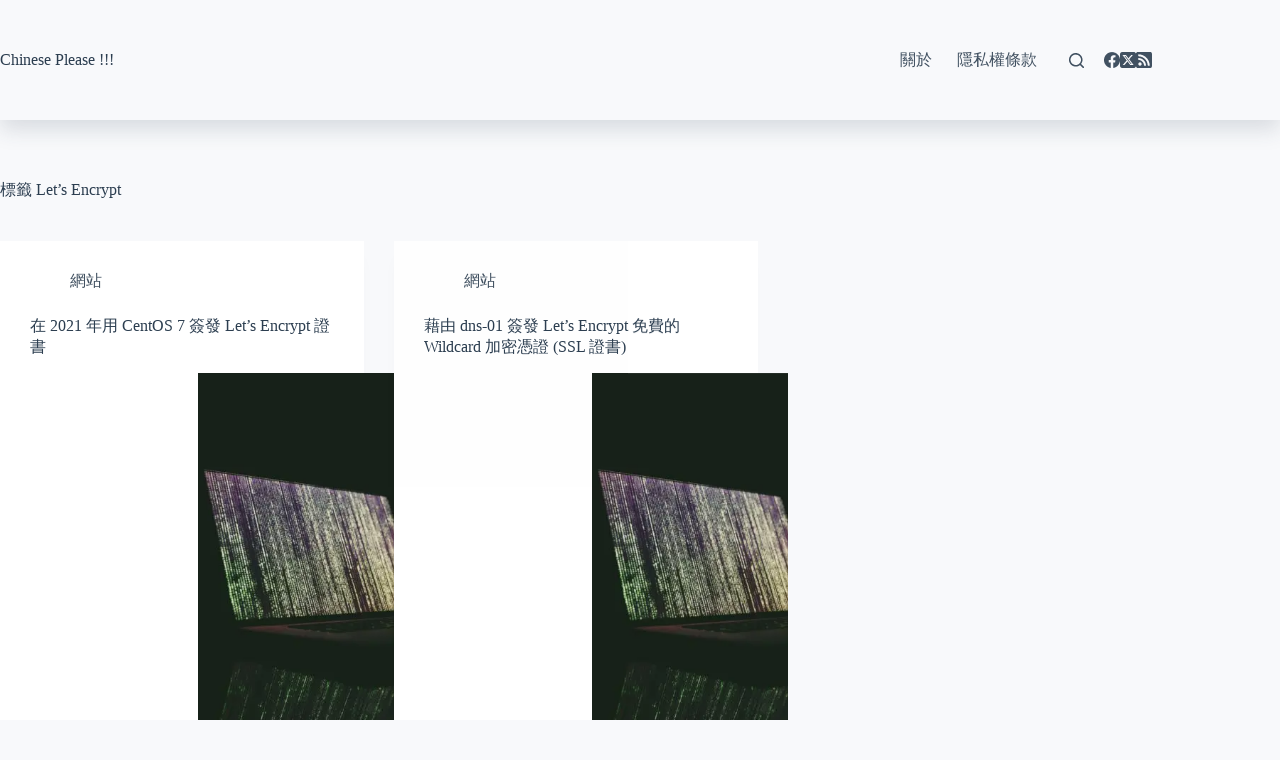

--- FILE ---
content_type: text/html; charset=UTF-8
request_url: https://chineseplease.moe/tag/letsencrypt/
body_size: 12845
content:
<!doctype html>
<html lang="zh-TW">
<head>
	
	<meta charset="UTF-8">
	<meta name="viewport" content="width=device-width, initial-scale=1, maximum-scale=5, viewport-fit=cover">
	<link rel="profile" href="https://gmpg.org/xfn/11">

	<meta name='robots' content='index, follow, max-image-preview:large, max-snippet:-1, max-video-preview:-1' />

	<!-- This site is optimized with the Yoast SEO plugin v26.8 - https://yoast.com/product/yoast-seo-wordpress/ -->
	<title>Let&#039;s Encrypt 彙整 - Chinese Please !!!</title>
	<link rel="canonical" href="https://chineseplease.moe/tag/letsencrypt/" />
	<meta property="og:locale" content="zh_TW" />
	<meta property="og:type" content="article" />
	<meta property="og:title" content="Let&#039;s Encrypt 彙整 - Chinese Please !!!" />
	<meta property="og:url" content="https://chineseplease.moe/tag/letsencrypt/" />
	<meta property="og:site_name" content="Chinese Please !!!" />
	<meta property="og:image" content="https://chineseplease.moe/wp-content/uploads/2018/02/noire_black_heart_v2.1.jpg" />
	<meta property="og:image:width" content="1000" />
	<meta property="og:image:height" content="1000" />
	<meta property="og:image:type" content="image/jpeg" />
	<meta name="twitter:card" content="summary_large_image" />
	<meta name="twitter:site" content="@liuchwenyu" />
	<script type="application/ld+json" class="yoast-schema-graph">{"@context":"https://schema.org","@graph":[{"@type":"CollectionPage","@id":"https://chineseplease.moe/tag/letsencrypt/","url":"https://chineseplease.moe/tag/letsencrypt/","name":"Let's Encrypt 彙整 - Chinese Please !!!","isPartOf":{"@id":"https://chineseplease.moe/#website"},"primaryImageOfPage":{"@id":"https://chineseplease.moe/tag/letsencrypt/#primaryimage"},"image":{"@id":"https://chineseplease.moe/tag/letsencrypt/#primaryimage"},"thumbnailUrl":"https://chineseplease.moe/wp-content/uploads/2018/04/markus-spiske-uPXs5Vx5bIg-unsplash-scaled.jpg","breadcrumb":{"@id":"https://chineseplease.moe/tag/letsencrypt/#breadcrumb"},"inLanguage":"zh-TW"},{"@type":"ImageObject","inLanguage":"zh-TW","@id":"https://chineseplease.moe/tag/letsencrypt/#primaryimage","url":"https://chineseplease.moe/wp-content/uploads/2018/04/markus-spiske-uPXs5Vx5bIg-unsplash-scaled.jpg","contentUrl":"https://chineseplease.moe/wp-content/uploads/2018/04/markus-spiske-uPXs5Vx5bIg-unsplash-scaled.jpg","width":2560,"height":1707,"caption":"Photo by Markus Spiske on Unsplash"},{"@type":"BreadcrumbList","@id":"https://chineseplease.moe/tag/letsencrypt/#breadcrumb","itemListElement":[{"@type":"ListItem","position":1,"name":"首頁","item":"https://chineseplease.moe/"},{"@type":"ListItem","position":2,"name":"Let's Encrypt"}]},{"@type":"WebSite","@id":"https://chineseplease.moe/#website","url":"https://chineseplease.moe/","name":"Chinese Please !!!","description":"要是我能跟你解釋清楚……","publisher":{"@id":"https://chineseplease.moe/#/schema/person/3868ba8b89e8ea409343b8b5a0ce7048"},"potentialAction":[{"@type":"SearchAction","target":{"@type":"EntryPoint","urlTemplate":"https://chineseplease.moe/?s={search_term_string}"},"query-input":{"@type":"PropertyValueSpecification","valueRequired":true,"valueName":"search_term_string"}}],"inLanguage":"zh-TW"},{"@type":["Person","Organization"],"@id":"https://chineseplease.moe/#/schema/person/3868ba8b89e8ea409343b8b5a0ce7048","name":"Luser","image":{"@type":"ImageObject","inLanguage":"zh-TW","@id":"https://chineseplease.moe/#/schema/person/image/","url":"https://chineseplease.moe/wp-content/uploads/2018/02/noire_black_heart_v2.1.jpg","contentUrl":"https://chineseplease.moe/wp-content/uploads/2018/02/noire_black_heart_v2.1.jpg","width":1000,"height":1000,"caption":"Luser"},"logo":{"@id":"https://chineseplease.moe/#/schema/person/image/"},"sameAs":["https://chineseplease.moe/"]}]}</script>
	<!-- / Yoast SEO plugin. -->


<link rel='dns-prefetch' href='//cdn.jsdelivr.net' />
<link rel='dns-prefetch' href='//www.googletagmanager.com' />
<link rel="alternate" type="application/rss+xml" title="訂閱《Chinese Please !!!》&raquo; 資訊提供" href="https://chineseplease.moe/feed/" />
<link rel="alternate" type="application/rss+xml" title="訂閱《Chinese Please !!!》&raquo; 留言的資訊提供" href="https://chineseplease.moe/comments/feed/" />
<link rel="alternate" type="application/rss+xml" title="訂閱《Chinese Please !!!》&raquo; 標籤〈Let&#039;s Encrypt〉的資訊提供" href="https://chineseplease.moe/tag/letsencrypt/feed/" />
<style id='wp-img-auto-sizes-contain-inline-css'>
img:is([sizes=auto i],[sizes^="auto," i]){contain-intrinsic-size:3000px 1500px}
/*# sourceURL=wp-img-auto-sizes-contain-inline-css */
</style>
<link rel='stylesheet' id='blocksy-dynamic-global-css' href='https://chineseplease.moe/wp-content/uploads/blocksy/css/global.css?ver=76997' media='all' />
<link rel='stylesheet' id='wp-block-library-css' href='https://chineseplease.moe/wp-includes/css/dist/block-library/style.min.css?ver=8e3bcd30f35aae688dcd657e50cb204f' media='all' />
<style id='global-styles-inline-css'>
:root{--wp--preset--aspect-ratio--square: 1;--wp--preset--aspect-ratio--4-3: 4/3;--wp--preset--aspect-ratio--3-4: 3/4;--wp--preset--aspect-ratio--3-2: 3/2;--wp--preset--aspect-ratio--2-3: 2/3;--wp--preset--aspect-ratio--16-9: 16/9;--wp--preset--aspect-ratio--9-16: 9/16;--wp--preset--color--black: #000000;--wp--preset--color--cyan-bluish-gray: #abb8c3;--wp--preset--color--white: #ffffff;--wp--preset--color--pale-pink: #f78da7;--wp--preset--color--vivid-red: #cf2e2e;--wp--preset--color--luminous-vivid-orange: #ff6900;--wp--preset--color--luminous-vivid-amber: #fcb900;--wp--preset--color--light-green-cyan: #7bdcb5;--wp--preset--color--vivid-green-cyan: #00d084;--wp--preset--color--pale-cyan-blue: #8ed1fc;--wp--preset--color--vivid-cyan-blue: #0693e3;--wp--preset--color--vivid-purple: #9b51e0;--wp--preset--color--palette-color-1: var(--theme-palette-color-1, #3eaf7c);--wp--preset--color--palette-color-2: var(--theme-palette-color-2, #33a370);--wp--preset--color--palette-color-3: var(--theme-palette-color-3, #415161);--wp--preset--color--palette-color-4: var(--theme-palette-color-4, #2c3e50);--wp--preset--color--palette-color-5: var(--theme-palette-color-5, #E2E7ED);--wp--preset--color--palette-color-6: var(--theme-palette-color-6, #edeff2);--wp--preset--color--palette-color-7: var(--theme-palette-color-7, #f8f9fb);--wp--preset--color--palette-color-8: var(--theme-palette-color-8, #ffffff);--wp--preset--gradient--vivid-cyan-blue-to-vivid-purple: linear-gradient(135deg,rgb(6,147,227) 0%,rgb(155,81,224) 100%);--wp--preset--gradient--light-green-cyan-to-vivid-green-cyan: linear-gradient(135deg,rgb(122,220,180) 0%,rgb(0,208,130) 100%);--wp--preset--gradient--luminous-vivid-amber-to-luminous-vivid-orange: linear-gradient(135deg,rgb(252,185,0) 0%,rgb(255,105,0) 100%);--wp--preset--gradient--luminous-vivid-orange-to-vivid-red: linear-gradient(135deg,rgb(255,105,0) 0%,rgb(207,46,46) 100%);--wp--preset--gradient--very-light-gray-to-cyan-bluish-gray: linear-gradient(135deg,rgb(238,238,238) 0%,rgb(169,184,195) 100%);--wp--preset--gradient--cool-to-warm-spectrum: linear-gradient(135deg,rgb(74,234,220) 0%,rgb(151,120,209) 20%,rgb(207,42,186) 40%,rgb(238,44,130) 60%,rgb(251,105,98) 80%,rgb(254,248,76) 100%);--wp--preset--gradient--blush-light-purple: linear-gradient(135deg,rgb(255,206,236) 0%,rgb(152,150,240) 100%);--wp--preset--gradient--blush-bordeaux: linear-gradient(135deg,rgb(254,205,165) 0%,rgb(254,45,45) 50%,rgb(107,0,62) 100%);--wp--preset--gradient--luminous-dusk: linear-gradient(135deg,rgb(255,203,112) 0%,rgb(199,81,192) 50%,rgb(65,88,208) 100%);--wp--preset--gradient--pale-ocean: linear-gradient(135deg,rgb(255,245,203) 0%,rgb(182,227,212) 50%,rgb(51,167,181) 100%);--wp--preset--gradient--electric-grass: linear-gradient(135deg,rgb(202,248,128) 0%,rgb(113,206,126) 100%);--wp--preset--gradient--midnight: linear-gradient(135deg,rgb(2,3,129) 0%,rgb(40,116,252) 100%);--wp--preset--gradient--juicy-peach: linear-gradient(to right, #ffecd2 0%, #fcb69f 100%);--wp--preset--gradient--young-passion: linear-gradient(to right, #ff8177 0%, #ff867a 0%, #ff8c7f 21%, #f99185 52%, #cf556c 78%, #b12a5b 100%);--wp--preset--gradient--true-sunset: linear-gradient(to right, #fa709a 0%, #fee140 100%);--wp--preset--gradient--morpheus-den: linear-gradient(to top, #30cfd0 0%, #330867 100%);--wp--preset--gradient--plum-plate: linear-gradient(135deg, #667eea 0%, #764ba2 100%);--wp--preset--gradient--aqua-splash: linear-gradient(15deg, #13547a 0%, #80d0c7 100%);--wp--preset--gradient--love-kiss: linear-gradient(to top, #ff0844 0%, #ffb199 100%);--wp--preset--gradient--new-retrowave: linear-gradient(to top, #3b41c5 0%, #a981bb 49%, #ffc8a9 100%);--wp--preset--gradient--plum-bath: linear-gradient(to top, #cc208e 0%, #6713d2 100%);--wp--preset--gradient--high-flight: linear-gradient(to right, #0acffe 0%, #495aff 100%);--wp--preset--gradient--teen-party: linear-gradient(-225deg, #FF057C 0%, #8D0B93 50%, #321575 100%);--wp--preset--gradient--fabled-sunset: linear-gradient(-225deg, #231557 0%, #44107A 29%, #FF1361 67%, #FFF800 100%);--wp--preset--gradient--arielle-smile: radial-gradient(circle 248px at center, #16d9e3 0%, #30c7ec 47%, #46aef7 100%);--wp--preset--gradient--itmeo-branding: linear-gradient(180deg, #2af598 0%, #009efd 100%);--wp--preset--gradient--deep-blue: linear-gradient(to right, #6a11cb 0%, #2575fc 100%);--wp--preset--gradient--strong-bliss: linear-gradient(to right, #f78ca0 0%, #f9748f 19%, #fd868c 60%, #fe9a8b 100%);--wp--preset--gradient--sweet-period: linear-gradient(to top, #3f51b1 0%, #5a55ae 13%, #7b5fac 25%, #8f6aae 38%, #a86aa4 50%, #cc6b8e 62%, #f18271 75%, #f3a469 87%, #f7c978 100%);--wp--preset--gradient--purple-division: linear-gradient(to top, #7028e4 0%, #e5b2ca 100%);--wp--preset--gradient--cold-evening: linear-gradient(to top, #0c3483 0%, #a2b6df 100%, #6b8cce 100%, #a2b6df 100%);--wp--preset--gradient--mountain-rock: linear-gradient(to right, #868f96 0%, #596164 100%);--wp--preset--gradient--desert-hump: linear-gradient(to top, #c79081 0%, #dfa579 100%);--wp--preset--gradient--ethernal-constance: linear-gradient(to top, #09203f 0%, #537895 100%);--wp--preset--gradient--happy-memories: linear-gradient(-60deg, #ff5858 0%, #f09819 100%);--wp--preset--gradient--grown-early: linear-gradient(to top, #0ba360 0%, #3cba92 100%);--wp--preset--gradient--morning-salad: linear-gradient(-225deg, #B7F8DB 0%, #50A7C2 100%);--wp--preset--gradient--night-call: linear-gradient(-225deg, #AC32E4 0%, #7918F2 48%, #4801FF 100%);--wp--preset--gradient--mind-crawl: linear-gradient(-225deg, #473B7B 0%, #3584A7 51%, #30D2BE 100%);--wp--preset--gradient--angel-care: linear-gradient(-225deg, #FFE29F 0%, #FFA99F 48%, #FF719A 100%);--wp--preset--gradient--juicy-cake: linear-gradient(to top, #e14fad 0%, #f9d423 100%);--wp--preset--gradient--rich-metal: linear-gradient(to right, #d7d2cc 0%, #304352 100%);--wp--preset--gradient--mole-hall: linear-gradient(-20deg, #616161 0%, #9bc5c3 100%);--wp--preset--gradient--cloudy-knoxville: linear-gradient(120deg, #fdfbfb 0%, #ebedee 100%);--wp--preset--gradient--soft-grass: linear-gradient(to top, #c1dfc4 0%, #deecdd 100%);--wp--preset--gradient--saint-petersburg: linear-gradient(135deg, #f5f7fa 0%, #c3cfe2 100%);--wp--preset--gradient--everlasting-sky: linear-gradient(135deg, #fdfcfb 0%, #e2d1c3 100%);--wp--preset--gradient--kind-steel: linear-gradient(-20deg, #e9defa 0%, #fbfcdb 100%);--wp--preset--gradient--over-sun: linear-gradient(60deg, #abecd6 0%, #fbed96 100%);--wp--preset--gradient--premium-white: linear-gradient(to top, #d5d4d0 0%, #d5d4d0 1%, #eeeeec 31%, #efeeec 75%, #e9e9e7 100%);--wp--preset--gradient--clean-mirror: linear-gradient(45deg, #93a5cf 0%, #e4efe9 100%);--wp--preset--gradient--wild-apple: linear-gradient(to top, #d299c2 0%, #fef9d7 100%);--wp--preset--gradient--snow-again: linear-gradient(to top, #e6e9f0 0%, #eef1f5 100%);--wp--preset--gradient--confident-cloud: linear-gradient(to top, #dad4ec 0%, #dad4ec 1%, #f3e7e9 100%);--wp--preset--gradient--glass-water: linear-gradient(to top, #dfe9f3 0%, white 100%);--wp--preset--gradient--perfect-white: linear-gradient(-225deg, #E3FDF5 0%, #FFE6FA 100%);--wp--preset--font-size--small: 13px;--wp--preset--font-size--medium: 20px;--wp--preset--font-size--large: clamp(22px, 1.375rem + ((1vw - 3.2px) * 0.625), 30px);--wp--preset--font-size--x-large: clamp(30px, 1.875rem + ((1vw - 3.2px) * 1.563), 50px);--wp--preset--font-size--xx-large: clamp(45px, 2.813rem + ((1vw - 3.2px) * 2.734), 80px);--wp--preset--spacing--20: 0.44rem;--wp--preset--spacing--30: 0.67rem;--wp--preset--spacing--40: 1rem;--wp--preset--spacing--50: 1.5rem;--wp--preset--spacing--60: 2.25rem;--wp--preset--spacing--70: 3.38rem;--wp--preset--spacing--80: 5.06rem;--wp--preset--shadow--natural: 6px 6px 9px rgba(0, 0, 0, 0.2);--wp--preset--shadow--deep: 12px 12px 50px rgba(0, 0, 0, 0.4);--wp--preset--shadow--sharp: 6px 6px 0px rgba(0, 0, 0, 0.2);--wp--preset--shadow--outlined: 6px 6px 0px -3px rgb(255, 255, 255), 6px 6px rgb(0, 0, 0);--wp--preset--shadow--crisp: 6px 6px 0px rgb(0, 0, 0);}:root { --wp--style--global--content-size: var(--theme-block-max-width);--wp--style--global--wide-size: var(--theme-block-wide-max-width); }:where(body) { margin: 0; }.wp-site-blocks > .alignleft { float: left; margin-right: 2em; }.wp-site-blocks > .alignright { float: right; margin-left: 2em; }.wp-site-blocks > .aligncenter { justify-content: center; margin-left: auto; margin-right: auto; }:where(.wp-site-blocks) > * { margin-block-start: var(--theme-content-spacing); margin-block-end: 0; }:where(.wp-site-blocks) > :first-child { margin-block-start: 0; }:where(.wp-site-blocks) > :last-child { margin-block-end: 0; }:root { --wp--style--block-gap: var(--theme-content-spacing); }:root :where(.is-layout-flow) > :first-child{margin-block-start: 0;}:root :where(.is-layout-flow) > :last-child{margin-block-end: 0;}:root :where(.is-layout-flow) > *{margin-block-start: var(--theme-content-spacing);margin-block-end: 0;}:root :where(.is-layout-constrained) > :first-child{margin-block-start: 0;}:root :where(.is-layout-constrained) > :last-child{margin-block-end: 0;}:root :where(.is-layout-constrained) > *{margin-block-start: var(--theme-content-spacing);margin-block-end: 0;}:root :where(.is-layout-flex){gap: var(--theme-content-spacing);}:root :where(.is-layout-grid){gap: var(--theme-content-spacing);}.is-layout-flow > .alignleft{float: left;margin-inline-start: 0;margin-inline-end: 2em;}.is-layout-flow > .alignright{float: right;margin-inline-start: 2em;margin-inline-end: 0;}.is-layout-flow > .aligncenter{margin-left: auto !important;margin-right: auto !important;}.is-layout-constrained > .alignleft{float: left;margin-inline-start: 0;margin-inline-end: 2em;}.is-layout-constrained > .alignright{float: right;margin-inline-start: 2em;margin-inline-end: 0;}.is-layout-constrained > .aligncenter{margin-left: auto !important;margin-right: auto !important;}.is-layout-constrained > :where(:not(.alignleft):not(.alignright):not(.alignfull)){max-width: var(--wp--style--global--content-size);margin-left: auto !important;margin-right: auto !important;}.is-layout-constrained > .alignwide{max-width: var(--wp--style--global--wide-size);}body .is-layout-flex{display: flex;}.is-layout-flex{flex-wrap: wrap;align-items: center;}.is-layout-flex > :is(*, div){margin: 0;}body .is-layout-grid{display: grid;}.is-layout-grid > :is(*, div){margin: 0;}body{padding-top: 0px;padding-right: 0px;padding-bottom: 0px;padding-left: 0px;}:root :where(.wp-element-button, .wp-block-button__link){font-style: inherit;font-weight: inherit;letter-spacing: inherit;text-transform: inherit;}.has-black-color{color: var(--wp--preset--color--black) !important;}.has-cyan-bluish-gray-color{color: var(--wp--preset--color--cyan-bluish-gray) !important;}.has-white-color{color: var(--wp--preset--color--white) !important;}.has-pale-pink-color{color: var(--wp--preset--color--pale-pink) !important;}.has-vivid-red-color{color: var(--wp--preset--color--vivid-red) !important;}.has-luminous-vivid-orange-color{color: var(--wp--preset--color--luminous-vivid-orange) !important;}.has-luminous-vivid-amber-color{color: var(--wp--preset--color--luminous-vivid-amber) !important;}.has-light-green-cyan-color{color: var(--wp--preset--color--light-green-cyan) !important;}.has-vivid-green-cyan-color{color: var(--wp--preset--color--vivid-green-cyan) !important;}.has-pale-cyan-blue-color{color: var(--wp--preset--color--pale-cyan-blue) !important;}.has-vivid-cyan-blue-color{color: var(--wp--preset--color--vivid-cyan-blue) !important;}.has-vivid-purple-color{color: var(--wp--preset--color--vivid-purple) !important;}.has-palette-color-1-color{color: var(--wp--preset--color--palette-color-1) !important;}.has-palette-color-2-color{color: var(--wp--preset--color--palette-color-2) !important;}.has-palette-color-3-color{color: var(--wp--preset--color--palette-color-3) !important;}.has-palette-color-4-color{color: var(--wp--preset--color--palette-color-4) !important;}.has-palette-color-5-color{color: var(--wp--preset--color--palette-color-5) !important;}.has-palette-color-6-color{color: var(--wp--preset--color--palette-color-6) !important;}.has-palette-color-7-color{color: var(--wp--preset--color--palette-color-7) !important;}.has-palette-color-8-color{color: var(--wp--preset--color--palette-color-8) !important;}.has-black-background-color{background-color: var(--wp--preset--color--black) !important;}.has-cyan-bluish-gray-background-color{background-color: var(--wp--preset--color--cyan-bluish-gray) !important;}.has-white-background-color{background-color: var(--wp--preset--color--white) !important;}.has-pale-pink-background-color{background-color: var(--wp--preset--color--pale-pink) !important;}.has-vivid-red-background-color{background-color: var(--wp--preset--color--vivid-red) !important;}.has-luminous-vivid-orange-background-color{background-color: var(--wp--preset--color--luminous-vivid-orange) !important;}.has-luminous-vivid-amber-background-color{background-color: var(--wp--preset--color--luminous-vivid-amber) !important;}.has-light-green-cyan-background-color{background-color: var(--wp--preset--color--light-green-cyan) !important;}.has-vivid-green-cyan-background-color{background-color: var(--wp--preset--color--vivid-green-cyan) !important;}.has-pale-cyan-blue-background-color{background-color: var(--wp--preset--color--pale-cyan-blue) !important;}.has-vivid-cyan-blue-background-color{background-color: var(--wp--preset--color--vivid-cyan-blue) !important;}.has-vivid-purple-background-color{background-color: var(--wp--preset--color--vivid-purple) !important;}.has-palette-color-1-background-color{background-color: var(--wp--preset--color--palette-color-1) !important;}.has-palette-color-2-background-color{background-color: var(--wp--preset--color--palette-color-2) !important;}.has-palette-color-3-background-color{background-color: var(--wp--preset--color--palette-color-3) !important;}.has-palette-color-4-background-color{background-color: var(--wp--preset--color--palette-color-4) !important;}.has-palette-color-5-background-color{background-color: var(--wp--preset--color--palette-color-5) !important;}.has-palette-color-6-background-color{background-color: var(--wp--preset--color--palette-color-6) !important;}.has-palette-color-7-background-color{background-color: var(--wp--preset--color--palette-color-7) !important;}.has-palette-color-8-background-color{background-color: var(--wp--preset--color--palette-color-8) !important;}.has-black-border-color{border-color: var(--wp--preset--color--black) !important;}.has-cyan-bluish-gray-border-color{border-color: var(--wp--preset--color--cyan-bluish-gray) !important;}.has-white-border-color{border-color: var(--wp--preset--color--white) !important;}.has-pale-pink-border-color{border-color: var(--wp--preset--color--pale-pink) !important;}.has-vivid-red-border-color{border-color: var(--wp--preset--color--vivid-red) !important;}.has-luminous-vivid-orange-border-color{border-color: var(--wp--preset--color--luminous-vivid-orange) !important;}.has-luminous-vivid-amber-border-color{border-color: var(--wp--preset--color--luminous-vivid-amber) !important;}.has-light-green-cyan-border-color{border-color: var(--wp--preset--color--light-green-cyan) !important;}.has-vivid-green-cyan-border-color{border-color: var(--wp--preset--color--vivid-green-cyan) !important;}.has-pale-cyan-blue-border-color{border-color: var(--wp--preset--color--pale-cyan-blue) !important;}.has-vivid-cyan-blue-border-color{border-color: var(--wp--preset--color--vivid-cyan-blue) !important;}.has-vivid-purple-border-color{border-color: var(--wp--preset--color--vivid-purple) !important;}.has-palette-color-1-border-color{border-color: var(--wp--preset--color--palette-color-1) !important;}.has-palette-color-2-border-color{border-color: var(--wp--preset--color--palette-color-2) !important;}.has-palette-color-3-border-color{border-color: var(--wp--preset--color--palette-color-3) !important;}.has-palette-color-4-border-color{border-color: var(--wp--preset--color--palette-color-4) !important;}.has-palette-color-5-border-color{border-color: var(--wp--preset--color--palette-color-5) !important;}.has-palette-color-6-border-color{border-color: var(--wp--preset--color--palette-color-6) !important;}.has-palette-color-7-border-color{border-color: var(--wp--preset--color--palette-color-7) !important;}.has-palette-color-8-border-color{border-color: var(--wp--preset--color--palette-color-8) !important;}.has-vivid-cyan-blue-to-vivid-purple-gradient-background{background: var(--wp--preset--gradient--vivid-cyan-blue-to-vivid-purple) !important;}.has-light-green-cyan-to-vivid-green-cyan-gradient-background{background: var(--wp--preset--gradient--light-green-cyan-to-vivid-green-cyan) !important;}.has-luminous-vivid-amber-to-luminous-vivid-orange-gradient-background{background: var(--wp--preset--gradient--luminous-vivid-amber-to-luminous-vivid-orange) !important;}.has-luminous-vivid-orange-to-vivid-red-gradient-background{background: var(--wp--preset--gradient--luminous-vivid-orange-to-vivid-red) !important;}.has-very-light-gray-to-cyan-bluish-gray-gradient-background{background: var(--wp--preset--gradient--very-light-gray-to-cyan-bluish-gray) !important;}.has-cool-to-warm-spectrum-gradient-background{background: var(--wp--preset--gradient--cool-to-warm-spectrum) !important;}.has-blush-light-purple-gradient-background{background: var(--wp--preset--gradient--blush-light-purple) !important;}.has-blush-bordeaux-gradient-background{background: var(--wp--preset--gradient--blush-bordeaux) !important;}.has-luminous-dusk-gradient-background{background: var(--wp--preset--gradient--luminous-dusk) !important;}.has-pale-ocean-gradient-background{background: var(--wp--preset--gradient--pale-ocean) !important;}.has-electric-grass-gradient-background{background: var(--wp--preset--gradient--electric-grass) !important;}.has-midnight-gradient-background{background: var(--wp--preset--gradient--midnight) !important;}.has-juicy-peach-gradient-background{background: var(--wp--preset--gradient--juicy-peach) !important;}.has-young-passion-gradient-background{background: var(--wp--preset--gradient--young-passion) !important;}.has-true-sunset-gradient-background{background: var(--wp--preset--gradient--true-sunset) !important;}.has-morpheus-den-gradient-background{background: var(--wp--preset--gradient--morpheus-den) !important;}.has-plum-plate-gradient-background{background: var(--wp--preset--gradient--plum-plate) !important;}.has-aqua-splash-gradient-background{background: var(--wp--preset--gradient--aqua-splash) !important;}.has-love-kiss-gradient-background{background: var(--wp--preset--gradient--love-kiss) !important;}.has-new-retrowave-gradient-background{background: var(--wp--preset--gradient--new-retrowave) !important;}.has-plum-bath-gradient-background{background: var(--wp--preset--gradient--plum-bath) !important;}.has-high-flight-gradient-background{background: var(--wp--preset--gradient--high-flight) !important;}.has-teen-party-gradient-background{background: var(--wp--preset--gradient--teen-party) !important;}.has-fabled-sunset-gradient-background{background: var(--wp--preset--gradient--fabled-sunset) !important;}.has-arielle-smile-gradient-background{background: var(--wp--preset--gradient--arielle-smile) !important;}.has-itmeo-branding-gradient-background{background: var(--wp--preset--gradient--itmeo-branding) !important;}.has-deep-blue-gradient-background{background: var(--wp--preset--gradient--deep-blue) !important;}.has-strong-bliss-gradient-background{background: var(--wp--preset--gradient--strong-bliss) !important;}.has-sweet-period-gradient-background{background: var(--wp--preset--gradient--sweet-period) !important;}.has-purple-division-gradient-background{background: var(--wp--preset--gradient--purple-division) !important;}.has-cold-evening-gradient-background{background: var(--wp--preset--gradient--cold-evening) !important;}.has-mountain-rock-gradient-background{background: var(--wp--preset--gradient--mountain-rock) !important;}.has-desert-hump-gradient-background{background: var(--wp--preset--gradient--desert-hump) !important;}.has-ethernal-constance-gradient-background{background: var(--wp--preset--gradient--ethernal-constance) !important;}.has-happy-memories-gradient-background{background: var(--wp--preset--gradient--happy-memories) !important;}.has-grown-early-gradient-background{background: var(--wp--preset--gradient--grown-early) !important;}.has-morning-salad-gradient-background{background: var(--wp--preset--gradient--morning-salad) !important;}.has-night-call-gradient-background{background: var(--wp--preset--gradient--night-call) !important;}.has-mind-crawl-gradient-background{background: var(--wp--preset--gradient--mind-crawl) !important;}.has-angel-care-gradient-background{background: var(--wp--preset--gradient--angel-care) !important;}.has-juicy-cake-gradient-background{background: var(--wp--preset--gradient--juicy-cake) !important;}.has-rich-metal-gradient-background{background: var(--wp--preset--gradient--rich-metal) !important;}.has-mole-hall-gradient-background{background: var(--wp--preset--gradient--mole-hall) !important;}.has-cloudy-knoxville-gradient-background{background: var(--wp--preset--gradient--cloudy-knoxville) !important;}.has-soft-grass-gradient-background{background: var(--wp--preset--gradient--soft-grass) !important;}.has-saint-petersburg-gradient-background{background: var(--wp--preset--gradient--saint-petersburg) !important;}.has-everlasting-sky-gradient-background{background: var(--wp--preset--gradient--everlasting-sky) !important;}.has-kind-steel-gradient-background{background: var(--wp--preset--gradient--kind-steel) !important;}.has-over-sun-gradient-background{background: var(--wp--preset--gradient--over-sun) !important;}.has-premium-white-gradient-background{background: var(--wp--preset--gradient--premium-white) !important;}.has-clean-mirror-gradient-background{background: var(--wp--preset--gradient--clean-mirror) !important;}.has-wild-apple-gradient-background{background: var(--wp--preset--gradient--wild-apple) !important;}.has-snow-again-gradient-background{background: var(--wp--preset--gradient--snow-again) !important;}.has-confident-cloud-gradient-background{background: var(--wp--preset--gradient--confident-cloud) !important;}.has-glass-water-gradient-background{background: var(--wp--preset--gradient--glass-water) !important;}.has-perfect-white-gradient-background{background: var(--wp--preset--gradient--perfect-white) !important;}.has-small-font-size{font-size: var(--wp--preset--font-size--small) !important;}.has-medium-font-size{font-size: var(--wp--preset--font-size--medium) !important;}.has-large-font-size{font-size: var(--wp--preset--font-size--large) !important;}.has-x-large-font-size{font-size: var(--wp--preset--font-size--x-large) !important;}.has-xx-large-font-size{font-size: var(--wp--preset--font-size--xx-large) !important;}
:root :where(.wp-block-pullquote){font-size: clamp(0.984em, 0.984rem + ((1vw - 0.2em) * 0.645), 1.5em);line-height: 1.6;}
/*# sourceURL=global-styles-inline-css */
</style>
<link rel='stylesheet' id='Emojify.js-css' href='https://chineseplease.moe/wp-content/plugins/wp-editormd/assets/Emojify.js/css/basic/emojify.min.css?ver=10.2.1' media='all' />
<link rel='stylesheet' id='prism-theme-style-css' href='https://cdn.jsdelivr.net/wp/wp-editormd/assets/prismjs-style/MDN/prism-mdn.min.css?ver=1.15.0' media='all' />
<link rel='stylesheet' id='prism-plugin-toolbar-css' href='https://chineseplease.moe/wp-content/plugins/wp-editormd/assets/Prism.js/plugins/toolbar/prism-toolbar.css?ver=1.15.0' media='all' />
<link rel='stylesheet' id='prism-plugin-line-numbers-css' href='https://chineseplease.moe/wp-content/plugins/wp-editormd/assets/Prism.js/plugins/line-numbers/prism-line-numbers.css?ver=1.15.0' media='all' />
<link rel='stylesheet' id='ct-main-styles-css' href='https://chineseplease.moe/wp-content/themes/blocksy/static/bundle/main.min.css?ver=2.1.25' media='all' />
<link rel='stylesheet' id='ct-page-title-styles-css' href='https://chineseplease.moe/wp-content/themes/blocksy/static/bundle/page-title.min.css?ver=2.1.25' media='all' />
<link rel="https://api.w.org/" href="https://chineseplease.moe/wp-json/" /><link rel="alternate" title="JSON" type="application/json" href="https://chineseplease.moe/wp-json/wp/v2/tags/7" /><link rel="EditURI" type="application/rsd+xml" title="RSD" href="https://chineseplease.moe/xmlrpc.php?rsd" />

<meta name="generator" content="Site Kit by Google 1.170.0" /><noscript><link rel='stylesheet' href='https://chineseplease.moe/wp-content/themes/blocksy/static/bundle/no-scripts.min.css' type='text/css'></noscript>
<noscript><style>.lazyload[data-src]{display:none !important;}</style></noscript><style>.lazyload{background-image:none !important;}.lazyload:before{background-image:none !important;}</style><style>.wp-block-gallery.is-cropped .blocks-gallery-item picture{height:100%;width:100%;}</style><link rel="icon" href="https://chineseplease.moe/wp-content/uploads/2018/02/cropped-noire_black_heart_v2.1-32x32.jpg" sizes="32x32" />
<link rel="icon" href="https://chineseplease.moe/wp-content/uploads/2018/02/cropped-noire_black_heart_v2.1-192x192.jpg" sizes="192x192" />
<link rel="apple-touch-icon" href="https://chineseplease.moe/wp-content/uploads/2018/02/cropped-noire_black_heart_v2.1-180x180.jpg" />
<meta name="msapplication-TileImage" content="https://chineseplease.moe/wp-content/uploads/2018/02/cropped-noire_black_heart_v2.1-270x270.jpg" />
		<style id="wp-custom-css">
			@import url(https://cdn.jsdelivr.net/gh/tonsky/FiraCode@2/distr/fira_code.css);
/* Specify in CSS */
code,pre,code[class*="language-"],
pre[class*="language-"]{ font-family: 'Fira Code', monospace; }

@supports (font-variation-settings: normal) {
  code,,pre,code[class*="language-"],
pre[class*="language-"] { font-family: 'Fira Code VF', monospace; }
}		</style>
			</head>


<body class="archive tag tag-letsencrypt tag-7 wp-embed-responsive wp-theme-blocksy" data-link="type-2" data-prefix="categories" data-header="type-1:sticky" data-footer="type-1">

<a class="skip-link screen-reader-text" href="#main">跳至主要內容</a><div class="ct-drawer-canvas" data-location="start">
		<div id="search-modal" class="ct-panel" data-behaviour="modal" role="dialog" aria-label="搜尋對話框" inert>
			<div class="ct-panel-actions">
				<button class="ct-toggle-close" data-type="type-1" aria-label="關閉搜尋互動視窗">
					<svg class="ct-icon" width="12" height="12" viewBox="0 0 15 15"><path d="M1 15a1 1 0 01-.71-.29 1 1 0 010-1.41l5.8-5.8-5.8-5.8A1 1 0 011.7.29l5.8 5.8 5.8-5.8a1 1 0 011.41 1.41l-5.8 5.8 5.8 5.8a1 1 0 01-1.41 1.41l-5.8-5.8-5.8 5.8A1 1 0 011 15z"/></svg>				</button>
			</div>

			<div class="ct-panel-content">
				

<form role="search" method="get" class="ct-search-form"  action="https://chineseplease.moe/" aria-haspopup="listbox" data-live-results="thumbs">

	<input
		type="search" class="modal-field"		placeholder="搜尋"
		value=""
		name="s"
		autocomplete="off"
		title="搜尋..."
		aria-label="搜尋..."
			>

	<div class="ct-search-form-controls">
		
		<button type="submit" class="wp-element-button" data-button="icon" aria-label="搜尋按鈕">
			<svg class="ct-icon ct-search-button-content" aria-hidden="true" width="15" height="15" viewBox="0 0 15 15"><path d="M14.8,13.7L12,11c0.9-1.2,1.5-2.6,1.5-4.2c0-3.7-3-6.8-6.8-6.8S0,3,0,6.8s3,6.8,6.8,6.8c1.6,0,3.1-0.6,4.2-1.5l2.8,2.8c0.1,0.1,0.3,0.2,0.5,0.2s0.4-0.1,0.5-0.2C15.1,14.5,15.1,14,14.8,13.7z M1.5,6.8c0-2.9,2.4-5.2,5.2-5.2S12,3.9,12,6.8S9.6,12,6.8,12S1.5,9.6,1.5,6.8z"/></svg>
			<span class="ct-ajax-loader">
				<svg viewBox="0 0 24 24">
					<circle cx="12" cy="12" r="10" opacity="0.2" fill="none" stroke="currentColor" stroke-miterlimit="10" stroke-width="2"/>

					<path d="m12,2c5.52,0,10,4.48,10,10" fill="none" stroke="currentColor" stroke-linecap="round" stroke-miterlimit="10" stroke-width="2">
						<animateTransform
							attributeName="transform"
							attributeType="XML"
							type="rotate"
							dur="0.6s"
							from="0 12 12"
							to="360 12 12"
							repeatCount="indefinite"
						/>
					</path>
				</svg>
			</span>
		</button>

		
					<input type="hidden" name="ct_post_type" value="post:page">
		
		

			</div>

			<div class="screen-reader-text" aria-live="polite" role="status">
			找不到符合條件的結果		</div>
	
</form>


			</div>
		</div>

		<div id="offcanvas" class="ct-panel ct-header" data-behaviour="right-side" role="dialog" aria-label="滑入對話框" inert=""><div class="ct-panel-inner">
		<div class="ct-panel-actions">
			
			<button class="ct-toggle-close" data-type="type-1" aria-label="關閉側選單">
				<svg class="ct-icon" width="12" height="12" viewBox="0 0 15 15"><path d="M1 15a1 1 0 01-.71-.29 1 1 0 010-1.41l5.8-5.8-5.8-5.8A1 1 0 011.7.29l5.8 5.8 5.8-5.8a1 1 0 011.41 1.41l-5.8 5.8 5.8 5.8a1 1 0 01-1.41 1.41l-5.8-5.8-5.8 5.8A1 1 0 011 15z"/></svg>
			</button>
		</div>
		<div class="ct-panel-content" data-device="desktop"><div class="ct-panel-content-inner"></div></div><div class="ct-panel-content" data-device="mobile"><div class="ct-panel-content-inner">
<nav
	class="mobile-menu menu-container"
	data-id="mobile-menu" data-interaction="click" data-toggle-type="type-1" data-submenu-dots="yes"	>

	<ul><li class="page_item page-item-14"><a href="https://chineseplease.moe/about/" class="ct-menu-link">關於</a></li><li class="page_item page-item-39"><a href="https://chineseplease.moe/privacy-policy-zhtw/" class="ct-menu-link">隱私權條款</a></li></ul></nav>


<div
	class="ct-header-socials "
	data-id="socials">

	
		<div class="ct-social-box" data-color="custom" data-icon-size="custom" data-icons-type="simple" >
			
			
							
				<a href="https://www.facebook.com/liuchwenyu" data-network="facebook" aria-label="Facebook" target="_blank" rel="noopener noreferrer nofollow">
					<span class="ct-icon-container">
					<svg
					width="20px"
					height="20px"
					viewBox="0 0 20 20"
					aria-hidden="true">
						<path d="M20,10.1c0-5.5-4.5-10-10-10S0,4.5,0,10.1c0,5,3.7,9.1,8.4,9.9v-7H5.9v-2.9h2.5V7.9C8.4,5.4,9.9,4,12.2,4c1.1,0,2.2,0.2,2.2,0.2v2.5h-1.3c-1.2,0-1.6,0.8-1.6,1.6v1.9h2.8L13.9,13h-2.3v7C16.3,19.2,20,15.1,20,10.1z"/>
					</svg>
				</span>				</a>
							
				<a href="https://twitter.com/liuchwenyu" data-network="twitter" aria-label="X (Twitter)" target="_blank" rel="noopener noreferrer nofollow">
					<span class="ct-icon-container">
					<svg
					width="20px"
					height="20px"
					viewBox="0 0 20 20"
					aria-hidden="true">
						<path d="M2.9 0C1.3 0 0 1.3 0 2.9v14.3C0 18.7 1.3 20 2.9 20h14.3c1.6 0 2.9-1.3 2.9-2.9V2.9C20 1.3 18.7 0 17.1 0H2.9zm13.2 3.8L11.5 9l5.5 7.2h-4.3l-3.3-4.4-3.8 4.4H3.4l5-5.7-5.3-6.7h4.4l3 4 3.5-4h2.1zM14.4 15 6.8 5H5.6l7.7 10h1.1z"/>
					</svg>
				</span>				</a>
											
				<a href="https://chineseplease.moe/feed" data-network="rss" aria-label="RSS" target="_blank" rel="noopener noreferrer nofollow">
					<span class="ct-icon-container">
					<svg
					width="20"
					height="20"
					viewBox="0 0 20 20"
					aria-hidden="true">
						<path d="M17.9,0H2.1C1,0,0,1,0,2.1v15.7C0,19,1,20,2.1,20h15.7c1.2,0,2.1-1,2.1-2.1V2.1C20,1,19,0,17.9,0z M5,17.1c-1.2,0-2.1-1-2.1-2.1s1-2.1,2.1-2.1s2.1,1,2.1,2.1S6.2,17.1,5,17.1z M12,17.1h-1.5c-0.3,0-0.5-0.2-0.5-0.5c-0.2-3.6-3.1-6.4-6.7-6.7c-0.3,0-0.5-0.2-0.5-0.5V8c0-0.3,0.2-0.5,0.5-0.5c4.9,0.3,8.9,4.2,9.2,9.2C12.6,16.9,12.3,17.1,12,17.1L12,17.1z M16.6,17.1h-1.5c-0.3,0-0.5-0.2-0.5-0.5c-0.2-6.1-5.1-11-11.2-11.2c-0.3,0-0.5-0.2-0.5-0.5V3.4c0-0.3,0.2-0.5,0.5-0.5c7.5,0.3,13.5,6.3,13.8,13.8C17.2,16.9,16.9,17.1,16.6,17.1L16.6,17.1z"/>
					</svg>
				</span>				</a>
			
			
					</div>

	
</div>
</div></div></div></div></div>
<div id="main-container">
	<header id="header" class="ct-header" data-id="type-1" itemscope="" itemtype="https://schema.org/WPHeader"><div data-device="desktop"><div class="ct-sticky-container"><div data-sticky="shrink"><div data-row="middle" data-column-set="2"><div class="ct-container"><div data-column="start" data-placements="1"><div data-items="primary">
<div	class="site-branding"
	data-id="logo"		itemscope="itemscope" itemtype="https://schema.org/Organization">

	
			<div class="site-title-container">
			<span class="site-title " itemprop="name"><a href="https://chineseplease.moe/" rel="home" itemprop="url">Chinese Please !!!</a></span>					</div>
	  </div>

</div></div><div data-column="end" data-placements="1"><div data-items="primary">
<nav
	id="header-menu-1"
	class="header-menu-1 menu-container"
	data-id="menu" data-interaction="hover"	data-menu="type-1"
	data-dropdown="type-1:simple"		data-responsive="no"	itemscope="" itemtype="https://schema.org/SiteNavigationElement"	>

	<ul class="menu"><li class="page_item page-item-14"><a href="https://chineseplease.moe/about/" class="ct-menu-link">關於</a></li><li class="page_item page-item-39"><a href="https://chineseplease.moe/privacy-policy-zhtw/" class="ct-menu-link">隱私權條款</a></li></ul></nav>


<button
	class="ct-header-search ct-toggle "
	data-toggle-panel="#search-modal"
	aria-controls="search-modal"
	aria-label="搜尋"
	data-label="left"
	data-id="search">

	<span class="ct-label ct-hidden-sm ct-hidden-md ct-hidden-lg" aria-hidden="true">搜尋</span>

	<svg class="ct-icon" aria-hidden="true" width="15" height="15" viewBox="0 0 15 15"><path d="M14.8,13.7L12,11c0.9-1.2,1.5-2.6,1.5-4.2c0-3.7-3-6.8-6.8-6.8S0,3,0,6.8s3,6.8,6.8,6.8c1.6,0,3.1-0.6,4.2-1.5l2.8,2.8c0.1,0.1,0.3,0.2,0.5,0.2s0.4-0.1,0.5-0.2C15.1,14.5,15.1,14,14.8,13.7z M1.5,6.8c0-2.9,2.4-5.2,5.2-5.2S12,3.9,12,6.8S9.6,12,6.8,12S1.5,9.6,1.5,6.8z"/></svg></button>

<div
	class="ct-header-socials "
	data-id="socials">

	
		<div class="ct-social-box" data-color="custom" data-icon-size="custom" data-icons-type="simple" >
			
			
							
				<a href="https://www.facebook.com/liuchwenyu" data-network="facebook" aria-label="Facebook" target="_blank" rel="noopener noreferrer nofollow">
					<span class="ct-icon-container">
					<svg
					width="20px"
					height="20px"
					viewBox="0 0 20 20"
					aria-hidden="true">
						<path d="M20,10.1c0-5.5-4.5-10-10-10S0,4.5,0,10.1c0,5,3.7,9.1,8.4,9.9v-7H5.9v-2.9h2.5V7.9C8.4,5.4,9.9,4,12.2,4c1.1,0,2.2,0.2,2.2,0.2v2.5h-1.3c-1.2,0-1.6,0.8-1.6,1.6v1.9h2.8L13.9,13h-2.3v7C16.3,19.2,20,15.1,20,10.1z"/>
					</svg>
				</span>				</a>
							
				<a href="https://twitter.com/liuchwenyu" data-network="twitter" aria-label="X (Twitter)" target="_blank" rel="noopener noreferrer nofollow">
					<span class="ct-icon-container">
					<svg
					width="20px"
					height="20px"
					viewBox="0 0 20 20"
					aria-hidden="true">
						<path d="M2.9 0C1.3 0 0 1.3 0 2.9v14.3C0 18.7 1.3 20 2.9 20h14.3c1.6 0 2.9-1.3 2.9-2.9V2.9C20 1.3 18.7 0 17.1 0H2.9zm13.2 3.8L11.5 9l5.5 7.2h-4.3l-3.3-4.4-3.8 4.4H3.4l5-5.7-5.3-6.7h4.4l3 4 3.5-4h2.1zM14.4 15 6.8 5H5.6l7.7 10h1.1z"/>
					</svg>
				</span>				</a>
											
				<a href="https://chineseplease.moe/feed" data-network="rss" aria-label="RSS" target="_blank" rel="noopener noreferrer nofollow">
					<span class="ct-icon-container">
					<svg
					width="20"
					height="20"
					viewBox="0 0 20 20"
					aria-hidden="true">
						<path d="M17.9,0H2.1C1,0,0,1,0,2.1v15.7C0,19,1,20,2.1,20h15.7c1.2,0,2.1-1,2.1-2.1V2.1C20,1,19,0,17.9,0z M5,17.1c-1.2,0-2.1-1-2.1-2.1s1-2.1,2.1-2.1s2.1,1,2.1,2.1S6.2,17.1,5,17.1z M12,17.1h-1.5c-0.3,0-0.5-0.2-0.5-0.5c-0.2-3.6-3.1-6.4-6.7-6.7c-0.3,0-0.5-0.2-0.5-0.5V8c0-0.3,0.2-0.5,0.5-0.5c4.9,0.3,8.9,4.2,9.2,9.2C12.6,16.9,12.3,17.1,12,17.1L12,17.1z M16.6,17.1h-1.5c-0.3,0-0.5-0.2-0.5-0.5c-0.2-6.1-5.1-11-11.2-11.2c-0.3,0-0.5-0.2-0.5-0.5V3.4c0-0.3,0.2-0.5,0.5-0.5c7.5,0.3,13.5,6.3,13.8,13.8C17.2,16.9,16.9,17.1,16.6,17.1L16.6,17.1z"/>
					</svg>
				</span>				</a>
			
			
					</div>

	
</div>
</div></div></div></div></div></div></div><div data-device="mobile"><div class="ct-sticky-container"><div data-sticky="shrink"><div data-row="middle" data-column-set="2"><div class="ct-container"><div data-column="start" data-placements="1"><div data-items="primary">
<div	class="site-branding"
	data-id="logo"		>

	
			<div class="site-title-container">
			<span class="site-title "><a href="https://chineseplease.moe/" rel="home" >Chinese Please !!!</a></span>					</div>
	  </div>

</div></div><div data-column="end" data-placements="1"><div data-items="primary">
<button
	class="ct-header-trigger ct-toggle "
	data-toggle-panel="#offcanvas"
	aria-controls="offcanvas"
	data-design="simple"
	data-label="right"
	aria-label="Menu"
	data-id="trigger">

	<span class="ct-label ct-hidden-sm ct-hidden-md ct-hidden-lg" aria-hidden="true">Menu</span>

	<svg class="ct-icon" width="18" height="14" viewBox="0 0 18 14" data-type="type-1" aria-hidden="true">
		<rect y="0.00" width="18" height="1.7" rx="1"/>
		<rect y="6.15" width="18" height="1.7" rx="1"/>
		<rect y="12.3" width="18" height="1.7" rx="1"/>
	</svg></button>
</div></div></div></div></div></div></div></header>
	<main id="main" class="site-main hfeed" itemscope="itemscope" itemtype="https://schema.org/CreativeWork">

		
<div class="ct-container"  data-vertical-spacing="top:bottom">
	<section >
		
<div class="hero-section is-width-constrained" data-type="type-1">
			<header class="entry-header">
			<h1 class="page-title" itemprop="headline"><span class="ct-title-label">標籤</span> Let&#8217;s Encrypt</h1>		</header>
	</div><div class="entries" data-archive="default" data-layout="grid" data-cards="boxed"><article class="entry-card card-content post-417 post type-post status-publish format-standard has-post-thumbnail hentry category-2 tag-cert tag-free tag-letsencrypt tag-linux tag-ssl tag-wildcard" data-reveal="bottom:no"><ul class="entry-meta" data-type="simple:slash" data-id="meta_1" ><li class="meta-categories" data-type="simple"><a href="https://chineseplease.moe/category/%e7%b6%b2%e7%ab%99/" rel="tag" class="ct-term-2">網站</a></li></ul><h2 class="entry-title"><a href="https://chineseplease.moe/centos7-ssl-2021/" rel="bookmark">在 2021 年用 CentOS 7 簽發 Let&#8217;s Encrypt 證書</a></h2><a class="ct-media-container boundless-image" href="https://chineseplease.moe/centos7-ssl-2021/" aria-label="在 2021 年用 CentOS 7 簽發 Let&#8217;s Encrypt 證書"><picture><source  sizes='auto, (max-width: 768px) 100vw, 768px' type="image/webp" data-srcset="https://chineseplease.moe/wp-content/uploads/2018/04/markus-spiske-uPXs5Vx5bIg-unsplash-768x512.jpg.webp 768w, https://chineseplease.moe/wp-content/uploads/2018/04/markus-spiske-uPXs5Vx5bIg-unsplash-300x200.jpg.webp 300w, https://chineseplease.moe/wp-content/uploads/2018/04/markus-spiske-uPXs5Vx5bIg-unsplash-1024x683.jpg.webp 1024w, https://chineseplease.moe/wp-content/uploads/2018/04/markus-spiske-uPXs5Vx5bIg-unsplash-1536x1024.jpg.webp 1536w, https://chineseplease.moe/wp-content/uploads/2018/04/markus-spiske-uPXs5Vx5bIg-unsplash-2048x1365.jpg.webp 2048w"><img width="768" height="512" src="[data-uri]" class="attachment-medium_large size-medium_large wp-post-image lazyload" alt="" loading="lazy" decoding="async"   itemprop="image" style="aspect-ratio: 4/3;" data-eio="p" data-src="https://chineseplease.moe/wp-content/uploads/2018/04/markus-spiske-uPXs5Vx5bIg-unsplash-768x512.jpg" data-srcset="https://chineseplease.moe/wp-content/uploads/2018/04/markus-spiske-uPXs5Vx5bIg-unsplash-768x512.jpg 768w, https://chineseplease.moe/wp-content/uploads/2018/04/markus-spiske-uPXs5Vx5bIg-unsplash-300x200.jpg 300w, https://chineseplease.moe/wp-content/uploads/2018/04/markus-spiske-uPXs5Vx5bIg-unsplash-1024x683.jpg 1024w, https://chineseplease.moe/wp-content/uploads/2018/04/markus-spiske-uPXs5Vx5bIg-unsplash-1536x1024.jpg 1536w, https://chineseplease.moe/wp-content/uploads/2018/04/markus-spiske-uPXs5Vx5bIg-unsplash-2048x1365.jpg 2048w" data-sizes="auto" data-eio-rwidth="768" data-eio-rheight="512" /></picture><noscript><img width="768" height="512" src="https://chineseplease.moe/wp-content/uploads/2018/04/markus-spiske-uPXs5Vx5bIg-unsplash-768x512.jpg" class="attachment-medium_large size-medium_large wp-post-image" alt="" loading="lazy" decoding="async" srcset="https://chineseplease.moe/wp-content/uploads/2018/04/markus-spiske-uPXs5Vx5bIg-unsplash-768x512.jpg 768w, https://chineseplease.moe/wp-content/uploads/2018/04/markus-spiske-uPXs5Vx5bIg-unsplash-300x200.jpg 300w, https://chineseplease.moe/wp-content/uploads/2018/04/markus-spiske-uPXs5Vx5bIg-unsplash-1024x683.jpg 1024w, https://chineseplease.moe/wp-content/uploads/2018/04/markus-spiske-uPXs5Vx5bIg-unsplash-1536x1024.jpg 1536w, https://chineseplease.moe/wp-content/uploads/2018/04/markus-spiske-uPXs5Vx5bIg-unsplash-2048x1365.jpg 2048w" sizes="auto, (max-width: 768px) 100vw, 768px" itemprop="image" style="aspect-ratio: 4/3;" data-eio="l" /></noscript></a><div class="entry-excerpt"><p>今天證書剛好過期，卻發生證書錯誤？ 因為…</p>
</div><ul class="entry-meta" data-type="simple:slash" data-id="meta_2" ><li class="meta-author" itemprop="author" itemscope="" itemtype="https://schema.org/Person"><a class="ct-meta-element-author" href="https://chineseplease.moe/author/chineseplease/" title="作者 Luser" rel="author" itemprop="url"><span itemprop="name">Luser</span></a></li><li class="meta-date" itemprop="datePublished"><time class="ct-meta-element-date" datetime="2021-02-21T23:36:43+08:00">2021/02/21</time></li></ul></article><article class="entry-card card-content post-28 post type-post status-publish format-standard has-post-thumbnail hentry category-2 tag-cert tag-free tag-letsencrypt tag-ssl tag-wildcard" data-reveal="bottom:no"><ul class="entry-meta" data-type="simple:slash" data-id="meta_1" ><li class="meta-categories" data-type="simple"><a href="https://chineseplease.moe/category/%e7%b6%b2%e7%ab%99/" rel="tag" class="ct-term-2">網站</a></li></ul><h2 class="entry-title"><a href="https://chineseplease.moe/wildcard-cert-dns01-challenge/" rel="bookmark">藉由 dns-01 簽發 Let&#8217;s Encrypt 免費的 Wildcard 加密憑證 (SSL 證書)</a></h2><a class="ct-media-container boundless-image" href="https://chineseplease.moe/wildcard-cert-dns01-challenge/" aria-label="藉由 dns-01 簽發 Let&#8217;s Encrypt 免費的 Wildcard 加密憑證 (SSL 證書)"><picture><source  sizes='auto, (max-width: 768px) 100vw, 768px' type="image/webp" data-srcset="https://chineseplease.moe/wp-content/uploads/2018/04/markus-spiske-uPXs5Vx5bIg-unsplash-768x512.jpg.webp 768w, https://chineseplease.moe/wp-content/uploads/2018/04/markus-spiske-uPXs5Vx5bIg-unsplash-300x200.jpg.webp 300w, https://chineseplease.moe/wp-content/uploads/2018/04/markus-spiske-uPXs5Vx5bIg-unsplash-1024x683.jpg.webp 1024w, https://chineseplease.moe/wp-content/uploads/2018/04/markus-spiske-uPXs5Vx5bIg-unsplash-1536x1024.jpg.webp 1536w, https://chineseplease.moe/wp-content/uploads/2018/04/markus-spiske-uPXs5Vx5bIg-unsplash-2048x1365.jpg.webp 2048w"><img width="768" height="512" src="[data-uri]" class="attachment-medium_large size-medium_large wp-post-image lazyload" alt="" loading="lazy" decoding="async"   itemprop="image" style="aspect-ratio: 4/3;" data-eio="p" data-src="https://chineseplease.moe/wp-content/uploads/2018/04/markus-spiske-uPXs5Vx5bIg-unsplash-768x512.jpg" data-srcset="https://chineseplease.moe/wp-content/uploads/2018/04/markus-spiske-uPXs5Vx5bIg-unsplash-768x512.jpg 768w, https://chineseplease.moe/wp-content/uploads/2018/04/markus-spiske-uPXs5Vx5bIg-unsplash-300x200.jpg 300w, https://chineseplease.moe/wp-content/uploads/2018/04/markus-spiske-uPXs5Vx5bIg-unsplash-1024x683.jpg 1024w, https://chineseplease.moe/wp-content/uploads/2018/04/markus-spiske-uPXs5Vx5bIg-unsplash-1536x1024.jpg 1536w, https://chineseplease.moe/wp-content/uploads/2018/04/markus-spiske-uPXs5Vx5bIg-unsplash-2048x1365.jpg 2048w" data-sizes="auto" data-eio-rwidth="768" data-eio-rheight="512" /></picture><noscript><img width="768" height="512" src="https://chineseplease.moe/wp-content/uploads/2018/04/markus-spiske-uPXs5Vx5bIg-unsplash-768x512.jpg" class="attachment-medium_large size-medium_large wp-post-image" alt="" loading="lazy" decoding="async" srcset="https://chineseplease.moe/wp-content/uploads/2018/04/markus-spiske-uPXs5Vx5bIg-unsplash-768x512.jpg 768w, https://chineseplease.moe/wp-content/uploads/2018/04/markus-spiske-uPXs5Vx5bIg-unsplash-300x200.jpg 300w, https://chineseplease.moe/wp-content/uploads/2018/04/markus-spiske-uPXs5Vx5bIg-unsplash-1024x683.jpg 1024w, https://chineseplease.moe/wp-content/uploads/2018/04/markus-spiske-uPXs5Vx5bIg-unsplash-1536x1024.jpg 1536w, https://chineseplease.moe/wp-content/uploads/2018/04/markus-spiske-uPXs5Vx5bIg-unsplash-2048x1365.jpg 2048w" sizes="auto, (max-width: 768px) 100vw, 768px" itemprop="image" style="aspect-ratio: 4/3;" data-eio="l" /></noscript></a><div class="entry-excerpt"><p>Let&#8217;s Encrypt 在今年支援 wildcard…</p>
</div><ul class="entry-meta" data-type="simple:slash" data-id="meta_2" ><li class="meta-author" itemprop="author" itemscope="" itemtype="https://schema.org/Person"><a class="ct-meta-element-author" href="https://chineseplease.moe/author/chineseplease/" title="作者 Luser" rel="author" itemprop="url"><span itemprop="name">Luser</span></a></li><li class="meta-date" itemprop="datePublished"><time class="ct-meta-element-date" datetime="2018-04-13T09:52:07+08:00">2018/04/13</time></li><li class="meta-comments"><a href="https://chineseplease.moe/wildcard-cert-dns01-challenge/#comments"><span class="dsq-postid" data-dsqidentifier="28 https://chineseplease.moe/?p=28">1 則留言</span></a></li></ul></article></div>	</section>

	</div>
	</main>

	<footer id="footer" class="ct-footer" data-id="type-1" itemscope="" itemtype="https://schema.org/WPFooter"><div data-row="bottom"><div class="ct-container"><div data-column="copyright">
<div
	class="ct-footer-copyright"
	data-id="copyright">

	版權 &copy; 2026 - WordPress 佈景主題由 <a href="https://creativethemes.com">CreativeThemes</a> 開發</div>
</div></div></div></footer></div>

<script type="speculationrules">
{"prefetch":[{"source":"document","where":{"and":[{"href_matches":"/*"},{"not":{"href_matches":["/wp-*.php","/wp-admin/*","/wp-content/uploads/*","/wp-content/*","/wp-content/plugins/*","/wp-content/themes/blocksy/*","/*\\?(.+)"]}},{"not":{"selector_matches":"a[rel~=\"nofollow\"]"}},{"not":{"selector_matches":".no-prefetch, .no-prefetch a"}}]},"eagerness":"conservative"}]}
</script>
<div class="ct-drawer-canvas" data-location="end"><div class="ct-drawer-inner">
	<a href="#main-container" class="ct-back-to-top ct-hidden-lg"
		data-shape="square"
		data-alignment="right"
		title="到最上面" aria-label="到最上面" hidden>

		<svg class="ct-icon" width="15" height="15" viewBox="0 0 20 20"><path d="M10,0L9.4,0.6L0.8,9.1l1.2,1.2l7.1-7.1V20h1.7V3.3l7.1,7.1l1.2-1.2l-8.5-8.5L10,0z"/></svg>	</a>

	</div></div><script id="eio-lazy-load-js-before" type="896ccacaa29f523948d222ce-text/javascript">
var eio_lazy_vars = {"exactdn_domain":"","skip_autoscale":0,"bg_min_dpr":1.1,"threshold":0,"use_dpr":1};
//# sourceURL=eio-lazy-load-js-before
</script>
<script src="https://chineseplease.moe/wp-content/plugins/ewww-image-optimizer/includes/lazysizes.min.js?ver=831" id="eio-lazy-load-js" async data-wp-strategy="async" type="896ccacaa29f523948d222ce-text/javascript"></script>
<script id="disqus_count-js-extra" type="896ccacaa29f523948d222ce-text/javascript">
var countVars = {"disqusShortname":"chineseplease"};
//# sourceURL=disqus_count-js-extra
</script>
<script src="https://chineseplease.moe/wp-content/plugins/disqus-comment-system/public/js/comment_count.js?ver=3.1.4" id="disqus_count-js" type="896ccacaa29f523948d222ce-text/javascript"></script>
<script src="https://chineseplease.moe/wp-content/plugins/wp-editormd/assets/Emojify.js/js/emojify.min.js?ver=10.2.1" id="Emojify.js-js" type="896ccacaa29f523948d222ce-text/javascript"></script>
<script src="https://chineseplease.moe/wp-content/plugins/wp-editormd/assets/ClipBoard/clipboard.min.js?ver=2.0.1" id="copy-clipboard-js" type="896ccacaa29f523948d222ce-text/javascript"></script>
<script src="https://chineseplease.moe/wp-content/plugins/wp-editormd/assets/Prism.js/components/prism-core.min.js?ver=1.15.0" id="prism-core-js-js" type="896ccacaa29f523948d222ce-text/javascript"></script>
<script src="https://chineseplease.moe/wp-content/plugins/wp-editormd/assets/Prism.js/plugins/autoloader/prism-autoloader.min.js?ver=1.15.0" id="prism-plugin-autoloader-js" type="896ccacaa29f523948d222ce-text/javascript"></script>
<script src="https://chineseplease.moe/wp-content/plugins/wp-editormd/assets/Prism.js/plugins/toolbar/prism-toolbar.min.js?ver=1.15.0" id="prism-plugin-toolbar-js" type="896ccacaa29f523948d222ce-text/javascript"></script>
<script src="https://chineseplease.moe/wp-content/plugins/wp-editormd/assets/Prism.js/plugins/line-numbers/prism-line-numbers.min.js?ver=1.15.0" id="prism-plugin-line-numbers-js" type="896ccacaa29f523948d222ce-text/javascript"></script>
<script src="https://chineseplease.moe/wp-content/plugins/wp-editormd/assets/Prism.js/plugins/show-language/prism-show-language.min.js?ver=1.15.0" id="prism-plugin-show-language-js" type="896ccacaa29f523948d222ce-text/javascript"></script>
<script src="https://chineseplease.moe/wp-content/plugins/wp-editormd/assets/Prism.js/plugins/copy-to-clipboard/prism-copy-to-clipboard.min.js?ver=1.15.0" id="prism-plugin-copy-to-clipboard-js" type="896ccacaa29f523948d222ce-text/javascript"></script>
<script id="ct-scripts-js-extra" type="896ccacaa29f523948d222ce-text/javascript">
var ct_localizations = {"ajax_url":"https://chineseplease.moe/wp-admin/admin-ajax.php","public_url":"https://chineseplease.moe/wp-content/themes/blocksy/static/bundle/","rest_url":"https://chineseplease.moe/wp-json/","search_url":"https://chineseplease.moe/search/QUERY_STRING/","show_more_text":"\u986f\u793a\u66f4\u591a","more_text":"\u66f4\u591a","search_live_results":"\u641c\u5c0b\u7d50\u679c","search_live_no_results":"\u627e\u4e0d\u5230\u7b26\u5408\u689d\u4ef6\u7684\u7d50\u679c","search_live_no_result":"\u627e\u4e0d\u5230\u7b26\u5408\u689d\u4ef6\u7684\u7d50\u679c","search_live_one_result":"\u60a8\u5df1\u627e\u5230 %s \u500b\u7b26\u5408\u7684. \u8acb\u6309 Tab \u9375\u4f86\u9078\u64c7\u5b83.","search_live_many_results":"\u60a8\u5df1\u627e\u5230 %s \u500b\u7b26\u5408\u7684. \u8acb\u6309 Tab \u9375\u4f86\u9078\u64c7\u5b83.","search_live_stock_status_texts":{"instock":"\u5c1a\u6709\u5eab\u5b58","outofstock":"\u6c92\u6709\u5eab\u5b58"},"clipboard_copied":"\u5df2\u5b8c\u6210\u8907\u88fd\uff01","clipboard_failed":"\u8907\u88fd\u5931\u6557","expand_submenu":"\u5c55\u958b\u4e0b\u62c9\u9078\u55ae","collapse_submenu":"\u6536\u5408\u4e0b\u62c9\u9078\u55ae","dynamic_js_chunks":[{"id":"blocksy_sticky_header","selector":"header [data-sticky]","url":"https://chineseplease.moe/wp-content/plugins/blocksy-companion/static/bundle/sticky.js?ver=2.1.25"}],"dynamic_styles":{"lazy_load":"https://chineseplease.moe/wp-content/themes/blocksy/static/bundle/non-critical-styles.min.css?ver=2.1.25","search_lazy":"https://chineseplease.moe/wp-content/themes/blocksy/static/bundle/non-critical-search-styles.min.css?ver=2.1.25","back_to_top":"https://chineseplease.moe/wp-content/themes/blocksy/static/bundle/back-to-top.min.css?ver=2.1.25","cookie_notification":"https://chineseplease.moe/wp-content/plugins/blocksy-companion/framework/extensions/cookies-consent/static/bundle/main.min.css"},"dynamic_styles_selectors":[{"selector":".ct-header-cart, #woo-cart-panel","url":"https://chineseplease.moe/wp-content/themes/blocksy/static/bundle/cart-header-element-lazy.min.css?ver=2.1.25"},{"selector":".flexy","url":"https://chineseplease.moe/wp-content/themes/blocksy/static/bundle/flexy.min.css?ver=2.1.25"},{"selector":"#account-modal","url":"https://chineseplease.moe/wp-content/plugins/blocksy-companion/static/bundle/header-account-modal-lazy.min.css?ver=2.1.25"},{"selector":".ct-header-account","url":"https://chineseplease.moe/wp-content/plugins/blocksy-companion/static/bundle/header-account-dropdown-lazy.min.css?ver=2.1.25"}],"login_generic_error_msg":"An unexpected error occurred. Please try again later."};
//# sourceURL=ct-scripts-js-extra
</script>
<script src="https://chineseplease.moe/wp-content/themes/blocksy/static/bundle/main.js?ver=2.1.25" id="ct-scripts-js" type="896ccacaa29f523948d222ce-text/javascript"></script>
<script async src="https://chineseplease.moe/wp-content/plugins/blocksy-companion/framework/extensions/cookies-consent/static/bundle/main.js?ver=2.1.25" id="blocksy-ext-cookies-consent-scripts-js" type="896ccacaa29f523948d222ce-text/javascript"></script>
        <script type="896ccacaa29f523948d222ce-text/javascript">
            window.onload = function () {
                emojify.setConfig({
                    img_dir: "https://chineseplease.moe/wp-content/plugins/wp-editormd/assets/Emojify.js/images/basic",//前端emoji资源地址
                    blacklist: {
                        "ids": [],
                        "classes": ["no-emojify"],
                        "elements": ["^script$", "^textarea$", "^pre$", "^code$"]
                    }
                });
                emojify.run();
            }
        </script>
                <script type="896ccacaa29f523948d222ce-text/javascript">
            Prism.plugins.autoloader.languages_path = "https://chineseplease.moe/wp-content/plugins/wp-editormd/assets/Prism.js/components/";
        </script>
        
<script src="/cdn-cgi/scripts/7d0fa10a/cloudflare-static/rocket-loader.min.js" data-cf-settings="896ccacaa29f523948d222ce-|49" defer></script><script defer src="https://static.cloudflareinsights.com/beacon.min.js/vcd15cbe7772f49c399c6a5babf22c1241717689176015" integrity="sha512-ZpsOmlRQV6y907TI0dKBHq9Md29nnaEIPlkf84rnaERnq6zvWvPUqr2ft8M1aS28oN72PdrCzSjY4U6VaAw1EQ==" data-cf-beacon='{"version":"2024.11.0","token":"cafd5c38d19c44f28bcea5560a5c768b","r":1,"server_timing":{"name":{"cfCacheStatus":true,"cfEdge":true,"cfExtPri":true,"cfL4":true,"cfOrigin":true,"cfSpeedBrain":true},"location_startswith":null}}' crossorigin="anonymous"></script>
</body>
</html>


--- FILE ---
content_type: text/css; charset=utf-8
request_url: https://cdn.jsdelivr.net/wp/wp-editormd/assets/prismjs-style/MDN/prism-mdn.min.css?ver=1.15.0
body_size: 730
content:
code[class*=language-],pre[class*=language-]{color:#000;text-shadow:0 1px #fff;font-family:Consolas,Monaco,'Andale Mono','Ubuntu Mono',monospace;direction:ltr;text-align:left;white-space:pre;word-spacing:normal;word-break:normal;word-wrap:normal;line-height:1.5;-moz-tab-size:4;-o-tab-size:4;tab-size:4;-webkit-hyphens:none;-moz-hyphens:none;-ms-hyphens:none;hyphens:none}code[class*=language-] ::-moz-selection,code[class*=language-]::-moz-selection,pre[class*=language-] ::-moz-selection,pre[class*=language-]::-moz-selection{text-shadow:none;background:#b3d4fc}code[class*=language-] ::selection,code[class*=language-]::selection,pre[class*=language-] ::selection,pre[class*=language-]::selection{text-shadow:none;background:#b3d4fc}@media print{code[class*=language-],pre[class*=language-]{text-shadow:none}}pre[class*=language-]{padding:1em;margin:.5em 0;overflow:auto}:not(pre)>code[class*=language-],pre[class*=language-]{background:#f5f2f0}:not(pre)>code[class*=language-]{padding:.1em;border-radius:.3em}.token.cdata,.token.comment,.token.doctype,.token.prolog{color:#708090}.token.punctuation{color:#999}.namespace{opacity:.7}.token.boolean,.token.constant,.token.deleted,.token.number,.token.property,.token.symbol,.token.tag{color:#905}.token.attr-name,.token.builtin,.token.char,.token.inserted,.token.selector,.token.string{color:#690}.language-css .token.string,.style .token.string,.token.entity,.token.operator,.token.url{color:#a67f59;background:hsla(0,0,100%,.5)}.token.atrule,.token.attr-value,.token.keyword{color:#07a}.token.function{color:#dd4a68}.token.important,.token.regex,.token.variable{color:#e90}.token.bold,.token.important{font-weight:700}.token.italic{font-style:italic}.token.entity{cursor:help}pre[data-line]{padding:1em 0 1em 3em}.line-highlight{position:absolute;left:0;right:0;margin-top:1em;background:hsla(24,20%,50%,.08);background:-moz-linear-gradient(left,hsla(24,20%,50%,.1) 70%,hsla(24,20%,50%,0));background:-webkit-linear-gradient(left,hsla(24,20%,50%,.1) 70%,hsla(24,20%,50%,0));background:-o-linear-gradient(left,hsla(24,20%,50%,.1) 70%,hsla(24,20%,50%,0));background:linear-gradient(left,hsla(24,20%,50%,.1) 70%,hsla(24,20%,50%,0));pointer-events:none;line-height:inherit;white-space:pre}.line-highlight:before,.line-highlight[data-end]:after{content:attr(data-start);position:absolute;top:.4em;left:.6em;min-width:1em;padding:0 .5em;background-color:hsla(24,20%,50%,.4);color:#f4f1ef;font:700 65%/1.5 sans-serif;text-align:center;vertical-align:.3em;border-radius:999px;text-shadow:none;box-shadow:0 1px #fff}pre.line-numbers,pre.line-numbers>code{position:relative}.line-highlight[data-end]:after{content:attr(data-end);top:auto;bottom:.4em}pre.line-numbers{padding-left:3.8em;counter-reset:linenumber}.line-numbers-rows{display:none}.line-numbers .line-numbers-rows{display:block;position:absolute;pointer-events:none;top:0;font-size:100%;left:-3.8em;width:3em;letter-spacing:-1px;border-right:1px solid #999;-webkit-user-select:none;-moz-user-select:none;-ms-user-select:none;user-select:none}.line-numbers-rows>span{pointer-events:none;display:block;counter-increment:linenumber}.line-numbers-rows>span:before{content:counter(linenumber);color:#999;display:block;padding-right:.8em;text-align:right}.token.key{color:#960}pre[class*=language-]{background:#eee;border:0 solid #3f87a6;color:#333;margin-top:0;margin-bottom:20px;padding:15px;position:relative;font-family:consolas,monaco,"Andale Mono",monospace;font-style:normal;font-weight:400;line-height:1.5;overflow:auto;direction:ltr !important;text-align:left !important;border-left-width:5px !important;border-right-width:0 !important;-moz-tab-size:4;tab-size:4;-moz-hyphens:none;-webkit-hyphens:none;-ms-hyphens:none;hyphens:none}html[dir=rtl] pre[class*=language-],html[dir=rtl] pre[class*=language-],html[dir=rtl] pre.syntaxbox,html[dir=rtl] pre.twopartsyntaxbox{border-left-width:0;border-right-width:5px}pre[class*=language-]>:last-child,pre.syntaxbox>:last-child,pre.twopartsyntaxbox>:last-child{margin-bottom:0;padding-bottom:0}pre[class*=language-] p,pre.syntaxbox p,pre.twopartsyntaxbox p{box-sizing:border-box;width:100%;max-width:100%}pre[class*=language-] p dl,pre[class*=language-] p p,pre[class*=language-] p ul,pre.syntaxbox p dl,pre.syntaxbox p p,pre.syntaxbox p ul,pre.twopartsyntaxbox p dl,pre.twopartsyntaxbox p p,pre.twopartsyntaxbox p ul{max-width:100%}pre[class*=language-] code,pre.syntaxbox code,pre.twopartsyntaxbox code{background-color:transparent;font-style:normal;font-weight:inherit;padding:0}pre[class*=language-]{margin:0 0 20px}pre[class*=language-] span.comment{display:inherit}code[class*=language-]>code[class*=language-]{background-color:transparent}code[class*=language-],pre[class*=language-]{color:#333;text-shadow:none}.language-css .token.string,.style .token.string,.token.entity,.token.operator,.token.url{background-color:transparent}

--- FILE ---
content_type: text/css; charset=utf-8
request_url: https://cdn.jsdelivr.net/gh/tonsky/FiraCode@2/distr/fira_code.css
body_size: -40
content:
@font-face {
  font-family: 'Fira Code';
  src: url('woff2/FiraCode-Light.woff2') format('woff2'),
    url("woff/FiraCode-Light.woff") format("woff");
  font-weight: 300;
  font-style: normal;
}

@font-face {
  font-family: 'Fira Code';
  src: url('woff2/FiraCode-Regular.woff2') format('woff2'),
    url("woff/FiraCode-Regular.woff") format("woff");
  font-weight: 400;
  font-style: normal;
}

@font-face {
  font-family: 'Fira Code';
  src: url('woff2/FiraCode-Medium.woff2') format('woff2'),
    url("woff/FiraCode-Medium.woff") format("woff");
  font-weight: 500;
  font-style: normal;
}

@font-face {
  font-family: 'Fira Code';
  src: url('woff2/FiraCode-Bold.woff2') format('woff2'),
    url("woff/FiraCode-Bold.woff") format("woff");
  font-weight: 700;
  font-style: normal;
}

@font-face {
  font-family: 'Fira Code VF';
  src: url('woff2/FiraCode-VF.woff2') format('woff2-variations'),
       url('woff/FiraCode-VF.woff') format('woff-variations');
  /* font-weight requires a range: https://developer.mozilla.org/en-US/docs/Web/CSS/CSS_Fonts/Variable_Fonts_Guide#Using_a_variable_font_font-face_changes */
  font-weight: 300 700;
  font-style: normal;
}